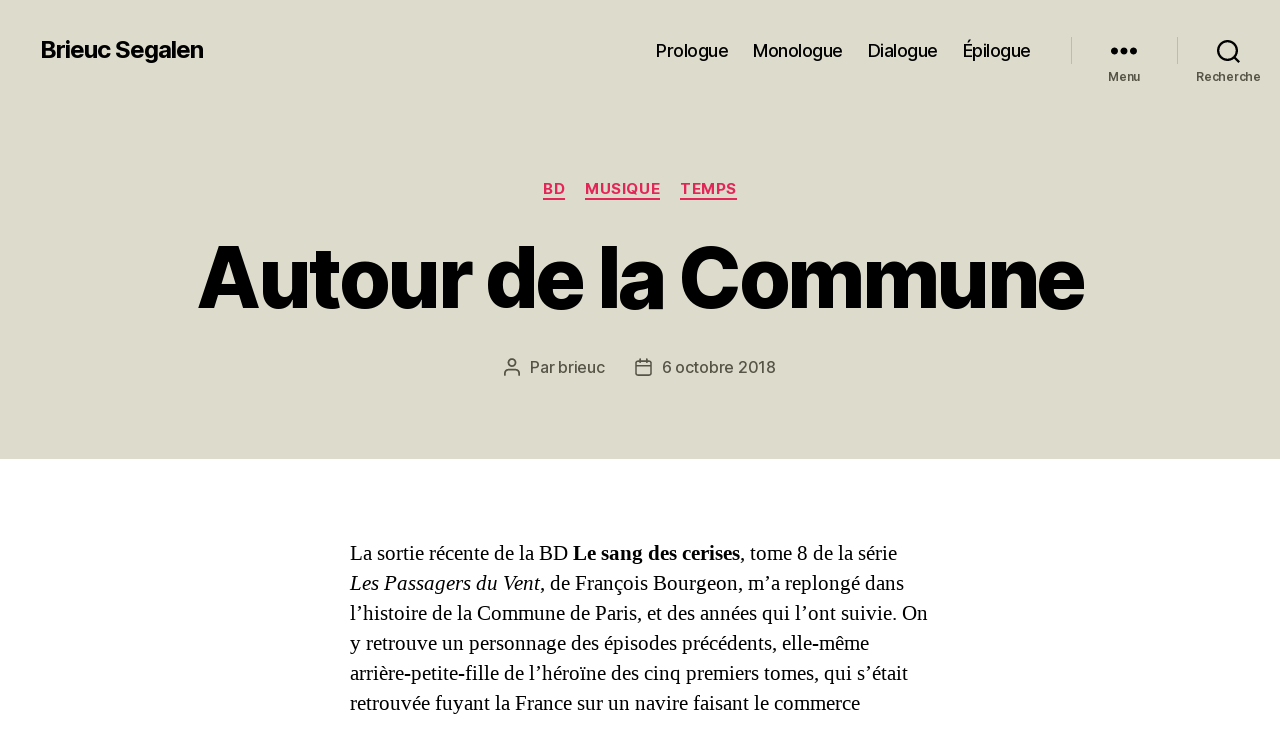

--- FILE ---
content_type: text/html; charset=UTF-8
request_url: https://www.briseg.com/autour-de-la-commune/
body_size: 15871
content:
<!DOCTYPE html>

<html class="no-js" lang="fr-FR">

	<head>

		<meta charset="UTF-8">
		<meta name="viewport" content="width=device-width, initial-scale=1.0">

		<link rel="profile" href="https://gmpg.org/xfn/11">

		<meta name='robots' content='index, follow, max-image-preview:large, max-snippet:-1, max-video-preview:-1' />

	<!-- This site is optimized with the Yoast SEO plugin v26.8 - https://yoast.com/product/yoast-seo-wordpress/ -->
	<title>Autour de la Commune - Brieuc Segalen</title>
	<link rel="canonical" href="https://www.briseg.com/autour-de-la-commune/" />
	<meta property="og:locale" content="fr_FR" />
	<meta property="og:type" content="article" />
	<meta property="og:title" content="Autour de la Commune - Brieuc Segalen" />
	<meta property="og:description" content="La sortie récente de la BD Le sang des cerises, tome 8 de la série Les Passagers du Vent, de François Bourgeon, m&rsquo;a replongé dans l&rsquo;histoire de la Commune de Paris, et des années qui l&rsquo;ont suivie. On y retrouve un personnage des épisodes précédents, elle-même arrière-petite-fille de l&rsquo;héroïne des cinq premiers tomes, qui s&rsquo;était [&hellip;]" />
	<meta property="og:url" content="https://www.briseg.com/autour-de-la-commune/" />
	<meta property="og:site_name" content="Brieuc Segalen" />
	<meta property="article:published_time" content="2018-10-06T16:22:27+00:00" />
	<meta property="article:modified_time" content="2019-06-24T14:55:42+00:00" />
	<meta property="og:image" content="http://www.briseg.com/wp-content/uploads/2018/10/LeSangDesCerises-599x800.jpg" />
	<meta name="author" content="brieuc" />
	<meta name="twitter:label1" content="Écrit par" />
	<meta name="twitter:data1" content="brieuc" />
	<meta name="twitter:label2" content="Durée de lecture estimée" />
	<meta name="twitter:data2" content="2 minutes" />
	<script type="application/ld+json" class="yoast-schema-graph">{"@context":"https://schema.org","@graph":[{"@type":"Article","@id":"https://www.briseg.com/autour-de-la-commune/#article","isPartOf":{"@id":"https://www.briseg.com/autour-de-la-commune/"},"author":{"name":"brieuc","@id":"https://www.briseg.com/#/schema/person/32514f329bc2c27da0c083ca19da027c"},"headline":"Autour de la Commune","datePublished":"2018-10-06T16:22:27+00:00","dateModified":"2019-06-24T14:55:42+00:00","mainEntityOfPage":{"@id":"https://www.briseg.com/autour-de-la-commune/"},"wordCount":420,"publisher":{"@id":"https://www.briseg.com/#/schema/person/32514f329bc2c27da0c083ca19da027c"},"image":{"@id":"https://www.briseg.com/autour-de-la-commune/#primaryimage"},"thumbnailUrl":"http://www.briseg.com/wp-content/uploads/2018/10/LeSangDesCerises-599x800.jpg","keywords":["BD","Commune de Paris","François Bourgeon","Groupe 17","jean-baptiste Clément","la semaine sanglante","Le temps des cerises","Marc Ogeret","Quatre Barbus"],"articleSection":["BD","Musique","Temps"],"inLanguage":"fr-FR"},{"@type":"WebPage","@id":"https://www.briseg.com/autour-de-la-commune/","url":"https://www.briseg.com/autour-de-la-commune/","name":"Autour de la Commune - Brieuc Segalen","isPartOf":{"@id":"https://www.briseg.com/#website"},"primaryImageOfPage":{"@id":"https://www.briseg.com/autour-de-la-commune/#primaryimage"},"image":{"@id":"https://www.briseg.com/autour-de-la-commune/#primaryimage"},"thumbnailUrl":"http://www.briseg.com/wp-content/uploads/2018/10/LeSangDesCerises-599x800.jpg","datePublished":"2018-10-06T16:22:27+00:00","dateModified":"2019-06-24T14:55:42+00:00","breadcrumb":{"@id":"https://www.briseg.com/autour-de-la-commune/#breadcrumb"},"inLanguage":"fr-FR","potentialAction":[{"@type":"ReadAction","target":["https://www.briseg.com/autour-de-la-commune/"]}]},{"@type":"ImageObject","inLanguage":"fr-FR","@id":"https://www.briseg.com/autour-de-la-commune/#primaryimage","url":"http://www.briseg.com/wp-content/uploads/2018/10/LeSangDesCerises-599x800.jpg","contentUrl":"http://www.briseg.com/wp-content/uploads/2018/10/LeSangDesCerises-599x800.jpg"},{"@type":"BreadcrumbList","@id":"https://www.briseg.com/autour-de-la-commune/#breadcrumb","itemListElement":[{"@type":"ListItem","position":1,"name":"Accueil","item":"https://www.briseg.com/"},{"@type":"ListItem","position":2,"name":"Autour de la Commune"}]},{"@type":"WebSite","@id":"https://www.briseg.com/#website","url":"https://www.briseg.com/","name":"Brieuc Segalen","description":"","publisher":{"@id":"https://www.briseg.com/#/schema/person/32514f329bc2c27da0c083ca19da027c"},"potentialAction":[{"@type":"SearchAction","target":{"@type":"EntryPoint","urlTemplate":"https://www.briseg.com/?s={search_term_string}"},"query-input":{"@type":"PropertyValueSpecification","valueRequired":true,"valueName":"search_term_string"}}],"inLanguage":"fr-FR"},{"@type":["Person","Organization"],"@id":"https://www.briseg.com/#/schema/person/32514f329bc2c27da0c083ca19da027c","name":"brieuc","image":{"@type":"ImageObject","inLanguage":"fr-FR","@id":"https://www.briseg.com/#/schema/person/image/","url":"https://secure.gravatar.com/avatar/f88d6cc7359b3f732bb6098fb70efbe1c53db95cfdb713cdd0596fc611c857a2?s=96&d=blank&r=g","contentUrl":"https://secure.gravatar.com/avatar/f88d6cc7359b3f732bb6098fb70efbe1c53db95cfdb713cdd0596fc611c857a2?s=96&d=blank&r=g","caption":"brieuc"},"logo":{"@id":"https://www.briseg.com/#/schema/person/image/"}}]}</script>
	<!-- / Yoast SEO plugin. -->


<link rel="alternate" type="application/rss+xml" title="Brieuc Segalen &raquo; Flux" href="https://www.briseg.com/feed/" />
<link rel="alternate" type="application/rss+xml" title="Brieuc Segalen &raquo; Flux des commentaires" href="https://www.briseg.com/comments/feed/" />
<link rel="alternate" type="application/rss+xml" title="Brieuc Segalen &raquo; Autour de la Commune Flux des commentaires" href="https://www.briseg.com/autour-de-la-commune/feed/" />
<link rel="alternate" title="oEmbed (JSON)" type="application/json+oembed" href="https://www.briseg.com/wp-json/oembed/1.0/embed?url=https%3A%2F%2Fwww.briseg.com%2Fautour-de-la-commune%2F" />
<link rel="alternate" title="oEmbed (XML)" type="text/xml+oembed" href="https://www.briseg.com/wp-json/oembed/1.0/embed?url=https%3A%2F%2Fwww.briseg.com%2Fautour-de-la-commune%2F&#038;format=xml" />
<style id='wp-img-auto-sizes-contain-inline-css'>
img:is([sizes=auto i],[sizes^="auto," i]){contain-intrinsic-size:3000px 1500px}
/*# sourceURL=wp-img-auto-sizes-contain-inline-css */
</style>
<link rel='stylesheet' id='scap.flashblock-css' href='https://www.briseg.com/wp-content/plugins/compact-wp-audio-player/css/flashblock.css?ver=18236493e38e60e4f8be42cf2bbd6f61' media='all' />
<link rel='stylesheet' id='scap.player-css' href='https://www.briseg.com/wp-content/plugins/compact-wp-audio-player/css/player.css?ver=18236493e38e60e4f8be42cf2bbd6f61' media='all' />
<style id='wp-emoji-styles-inline-css'>

	img.wp-smiley, img.emoji {
		display: inline !important;
		border: none !important;
		box-shadow: none !important;
		height: 1em !important;
		width: 1em !important;
		margin: 0 0.07em !important;
		vertical-align: -0.1em !important;
		background: none !important;
		padding: 0 !important;
	}
/*# sourceURL=wp-emoji-styles-inline-css */
</style>
<style id='wp-block-library-inline-css'>
:root{--wp-block-synced-color:#7a00df;--wp-block-synced-color--rgb:122,0,223;--wp-bound-block-color:var(--wp-block-synced-color);--wp-editor-canvas-background:#ddd;--wp-admin-theme-color:#007cba;--wp-admin-theme-color--rgb:0,124,186;--wp-admin-theme-color-darker-10:#006ba1;--wp-admin-theme-color-darker-10--rgb:0,107,160.5;--wp-admin-theme-color-darker-20:#005a87;--wp-admin-theme-color-darker-20--rgb:0,90,135;--wp-admin-border-width-focus:2px}@media (min-resolution:192dpi){:root{--wp-admin-border-width-focus:1.5px}}.wp-element-button{cursor:pointer}:root .has-very-light-gray-background-color{background-color:#eee}:root .has-very-dark-gray-background-color{background-color:#313131}:root .has-very-light-gray-color{color:#eee}:root .has-very-dark-gray-color{color:#313131}:root .has-vivid-green-cyan-to-vivid-cyan-blue-gradient-background{background:linear-gradient(135deg,#00d084,#0693e3)}:root .has-purple-crush-gradient-background{background:linear-gradient(135deg,#34e2e4,#4721fb 50%,#ab1dfe)}:root .has-hazy-dawn-gradient-background{background:linear-gradient(135deg,#faaca8,#dad0ec)}:root .has-subdued-olive-gradient-background{background:linear-gradient(135deg,#fafae1,#67a671)}:root .has-atomic-cream-gradient-background{background:linear-gradient(135deg,#fdd79a,#004a59)}:root .has-nightshade-gradient-background{background:linear-gradient(135deg,#330968,#31cdcf)}:root .has-midnight-gradient-background{background:linear-gradient(135deg,#020381,#2874fc)}:root{--wp--preset--font-size--normal:16px;--wp--preset--font-size--huge:42px}.has-regular-font-size{font-size:1em}.has-larger-font-size{font-size:2.625em}.has-normal-font-size{font-size:var(--wp--preset--font-size--normal)}.has-huge-font-size{font-size:var(--wp--preset--font-size--huge)}.has-text-align-center{text-align:center}.has-text-align-left{text-align:left}.has-text-align-right{text-align:right}.has-fit-text{white-space:nowrap!important}#end-resizable-editor-section{display:none}.aligncenter{clear:both}.items-justified-left{justify-content:flex-start}.items-justified-center{justify-content:center}.items-justified-right{justify-content:flex-end}.items-justified-space-between{justify-content:space-between}.screen-reader-text{border:0;clip-path:inset(50%);height:1px;margin:-1px;overflow:hidden;padding:0;position:absolute;width:1px;word-wrap:normal!important}.screen-reader-text:focus{background-color:#ddd;clip-path:none;color:#444;display:block;font-size:1em;height:auto;left:5px;line-height:normal;padding:15px 23px 14px;text-decoration:none;top:5px;width:auto;z-index:100000}html :where(.has-border-color){border-style:solid}html :where([style*=border-top-color]){border-top-style:solid}html :where([style*=border-right-color]){border-right-style:solid}html :where([style*=border-bottom-color]){border-bottom-style:solid}html :where([style*=border-left-color]){border-left-style:solid}html :where([style*=border-width]){border-style:solid}html :where([style*=border-top-width]){border-top-style:solid}html :where([style*=border-right-width]){border-right-style:solid}html :where([style*=border-bottom-width]){border-bottom-style:solid}html :where([style*=border-left-width]){border-left-style:solid}html :where(img[class*=wp-image-]){height:auto;max-width:100%}:where(figure){margin:0 0 1em}html :where(.is-position-sticky){--wp-admin--admin-bar--position-offset:var(--wp-admin--admin-bar--height,0px)}@media screen and (max-width:600px){html :where(.is-position-sticky){--wp-admin--admin-bar--position-offset:0px}}

/*# sourceURL=wp-block-library-inline-css */
</style><style id='global-styles-inline-css'>
:root{--wp--preset--aspect-ratio--square: 1;--wp--preset--aspect-ratio--4-3: 4/3;--wp--preset--aspect-ratio--3-4: 3/4;--wp--preset--aspect-ratio--3-2: 3/2;--wp--preset--aspect-ratio--2-3: 2/3;--wp--preset--aspect-ratio--16-9: 16/9;--wp--preset--aspect-ratio--9-16: 9/16;--wp--preset--color--black: #000000;--wp--preset--color--cyan-bluish-gray: #abb8c3;--wp--preset--color--white: #ffffff;--wp--preset--color--pale-pink: #f78da7;--wp--preset--color--vivid-red: #cf2e2e;--wp--preset--color--luminous-vivid-orange: #ff6900;--wp--preset--color--luminous-vivid-amber: #fcb900;--wp--preset--color--light-green-cyan: #7bdcb5;--wp--preset--color--vivid-green-cyan: #00d084;--wp--preset--color--pale-cyan-blue: #8ed1fc;--wp--preset--color--vivid-cyan-blue: #0693e3;--wp--preset--color--vivid-purple: #9b51e0;--wp--preset--color--accent: #e22658;--wp--preset--color--primary: #000000;--wp--preset--color--secondary: #6d6d6d;--wp--preset--color--subtle-background: #dbdbdb;--wp--preset--color--background: #ffffff;--wp--preset--gradient--vivid-cyan-blue-to-vivid-purple: linear-gradient(135deg,rgb(6,147,227) 0%,rgb(155,81,224) 100%);--wp--preset--gradient--light-green-cyan-to-vivid-green-cyan: linear-gradient(135deg,rgb(122,220,180) 0%,rgb(0,208,130) 100%);--wp--preset--gradient--luminous-vivid-amber-to-luminous-vivid-orange: linear-gradient(135deg,rgb(252,185,0) 0%,rgb(255,105,0) 100%);--wp--preset--gradient--luminous-vivid-orange-to-vivid-red: linear-gradient(135deg,rgb(255,105,0) 0%,rgb(207,46,46) 100%);--wp--preset--gradient--very-light-gray-to-cyan-bluish-gray: linear-gradient(135deg,rgb(238,238,238) 0%,rgb(169,184,195) 100%);--wp--preset--gradient--cool-to-warm-spectrum: linear-gradient(135deg,rgb(74,234,220) 0%,rgb(151,120,209) 20%,rgb(207,42,186) 40%,rgb(238,44,130) 60%,rgb(251,105,98) 80%,rgb(254,248,76) 100%);--wp--preset--gradient--blush-light-purple: linear-gradient(135deg,rgb(255,206,236) 0%,rgb(152,150,240) 100%);--wp--preset--gradient--blush-bordeaux: linear-gradient(135deg,rgb(254,205,165) 0%,rgb(254,45,45) 50%,rgb(107,0,62) 100%);--wp--preset--gradient--luminous-dusk: linear-gradient(135deg,rgb(255,203,112) 0%,rgb(199,81,192) 50%,rgb(65,88,208) 100%);--wp--preset--gradient--pale-ocean: linear-gradient(135deg,rgb(255,245,203) 0%,rgb(182,227,212) 50%,rgb(51,167,181) 100%);--wp--preset--gradient--electric-grass: linear-gradient(135deg,rgb(202,248,128) 0%,rgb(113,206,126) 100%);--wp--preset--gradient--midnight: linear-gradient(135deg,rgb(2,3,129) 0%,rgb(40,116,252) 100%);--wp--preset--font-size--small: 18px;--wp--preset--font-size--medium: 20px;--wp--preset--font-size--large: 26.25px;--wp--preset--font-size--x-large: 42px;--wp--preset--font-size--normal: 21px;--wp--preset--font-size--larger: 32px;--wp--preset--spacing--20: 0.44rem;--wp--preset--spacing--30: 0.67rem;--wp--preset--spacing--40: 1rem;--wp--preset--spacing--50: 1.5rem;--wp--preset--spacing--60: 2.25rem;--wp--preset--spacing--70: 3.38rem;--wp--preset--spacing--80: 5.06rem;--wp--preset--shadow--natural: 6px 6px 9px rgba(0, 0, 0, 0.2);--wp--preset--shadow--deep: 12px 12px 50px rgba(0, 0, 0, 0.4);--wp--preset--shadow--sharp: 6px 6px 0px rgba(0, 0, 0, 0.2);--wp--preset--shadow--outlined: 6px 6px 0px -3px rgb(255, 255, 255), 6px 6px rgb(0, 0, 0);--wp--preset--shadow--crisp: 6px 6px 0px rgb(0, 0, 0);}:where(.is-layout-flex){gap: 0.5em;}:where(.is-layout-grid){gap: 0.5em;}body .is-layout-flex{display: flex;}.is-layout-flex{flex-wrap: wrap;align-items: center;}.is-layout-flex > :is(*, div){margin: 0;}body .is-layout-grid{display: grid;}.is-layout-grid > :is(*, div){margin: 0;}:where(.wp-block-columns.is-layout-flex){gap: 2em;}:where(.wp-block-columns.is-layout-grid){gap: 2em;}:where(.wp-block-post-template.is-layout-flex){gap: 1.25em;}:where(.wp-block-post-template.is-layout-grid){gap: 1.25em;}.has-black-color{color: var(--wp--preset--color--black) !important;}.has-cyan-bluish-gray-color{color: var(--wp--preset--color--cyan-bluish-gray) !important;}.has-white-color{color: var(--wp--preset--color--white) !important;}.has-pale-pink-color{color: var(--wp--preset--color--pale-pink) !important;}.has-vivid-red-color{color: var(--wp--preset--color--vivid-red) !important;}.has-luminous-vivid-orange-color{color: var(--wp--preset--color--luminous-vivid-orange) !important;}.has-luminous-vivid-amber-color{color: var(--wp--preset--color--luminous-vivid-amber) !important;}.has-light-green-cyan-color{color: var(--wp--preset--color--light-green-cyan) !important;}.has-vivid-green-cyan-color{color: var(--wp--preset--color--vivid-green-cyan) !important;}.has-pale-cyan-blue-color{color: var(--wp--preset--color--pale-cyan-blue) !important;}.has-vivid-cyan-blue-color{color: var(--wp--preset--color--vivid-cyan-blue) !important;}.has-vivid-purple-color{color: var(--wp--preset--color--vivid-purple) !important;}.has-black-background-color{background-color: var(--wp--preset--color--black) !important;}.has-cyan-bluish-gray-background-color{background-color: var(--wp--preset--color--cyan-bluish-gray) !important;}.has-white-background-color{background-color: var(--wp--preset--color--white) !important;}.has-pale-pink-background-color{background-color: var(--wp--preset--color--pale-pink) !important;}.has-vivid-red-background-color{background-color: var(--wp--preset--color--vivid-red) !important;}.has-luminous-vivid-orange-background-color{background-color: var(--wp--preset--color--luminous-vivid-orange) !important;}.has-luminous-vivid-amber-background-color{background-color: var(--wp--preset--color--luminous-vivid-amber) !important;}.has-light-green-cyan-background-color{background-color: var(--wp--preset--color--light-green-cyan) !important;}.has-vivid-green-cyan-background-color{background-color: var(--wp--preset--color--vivid-green-cyan) !important;}.has-pale-cyan-blue-background-color{background-color: var(--wp--preset--color--pale-cyan-blue) !important;}.has-vivid-cyan-blue-background-color{background-color: var(--wp--preset--color--vivid-cyan-blue) !important;}.has-vivid-purple-background-color{background-color: var(--wp--preset--color--vivid-purple) !important;}.has-black-border-color{border-color: var(--wp--preset--color--black) !important;}.has-cyan-bluish-gray-border-color{border-color: var(--wp--preset--color--cyan-bluish-gray) !important;}.has-white-border-color{border-color: var(--wp--preset--color--white) !important;}.has-pale-pink-border-color{border-color: var(--wp--preset--color--pale-pink) !important;}.has-vivid-red-border-color{border-color: var(--wp--preset--color--vivid-red) !important;}.has-luminous-vivid-orange-border-color{border-color: var(--wp--preset--color--luminous-vivid-orange) !important;}.has-luminous-vivid-amber-border-color{border-color: var(--wp--preset--color--luminous-vivid-amber) !important;}.has-light-green-cyan-border-color{border-color: var(--wp--preset--color--light-green-cyan) !important;}.has-vivid-green-cyan-border-color{border-color: var(--wp--preset--color--vivid-green-cyan) !important;}.has-pale-cyan-blue-border-color{border-color: var(--wp--preset--color--pale-cyan-blue) !important;}.has-vivid-cyan-blue-border-color{border-color: var(--wp--preset--color--vivid-cyan-blue) !important;}.has-vivid-purple-border-color{border-color: var(--wp--preset--color--vivid-purple) !important;}.has-vivid-cyan-blue-to-vivid-purple-gradient-background{background: var(--wp--preset--gradient--vivid-cyan-blue-to-vivid-purple) !important;}.has-light-green-cyan-to-vivid-green-cyan-gradient-background{background: var(--wp--preset--gradient--light-green-cyan-to-vivid-green-cyan) !important;}.has-luminous-vivid-amber-to-luminous-vivid-orange-gradient-background{background: var(--wp--preset--gradient--luminous-vivid-amber-to-luminous-vivid-orange) !important;}.has-luminous-vivid-orange-to-vivid-red-gradient-background{background: var(--wp--preset--gradient--luminous-vivid-orange-to-vivid-red) !important;}.has-very-light-gray-to-cyan-bluish-gray-gradient-background{background: var(--wp--preset--gradient--very-light-gray-to-cyan-bluish-gray) !important;}.has-cool-to-warm-spectrum-gradient-background{background: var(--wp--preset--gradient--cool-to-warm-spectrum) !important;}.has-blush-light-purple-gradient-background{background: var(--wp--preset--gradient--blush-light-purple) !important;}.has-blush-bordeaux-gradient-background{background: var(--wp--preset--gradient--blush-bordeaux) !important;}.has-luminous-dusk-gradient-background{background: var(--wp--preset--gradient--luminous-dusk) !important;}.has-pale-ocean-gradient-background{background: var(--wp--preset--gradient--pale-ocean) !important;}.has-electric-grass-gradient-background{background: var(--wp--preset--gradient--electric-grass) !important;}.has-midnight-gradient-background{background: var(--wp--preset--gradient--midnight) !important;}.has-small-font-size{font-size: var(--wp--preset--font-size--small) !important;}.has-medium-font-size{font-size: var(--wp--preset--font-size--medium) !important;}.has-large-font-size{font-size: var(--wp--preset--font-size--large) !important;}.has-x-large-font-size{font-size: var(--wp--preset--font-size--x-large) !important;}
/*# sourceURL=global-styles-inline-css */
</style>

<style id='classic-theme-styles-inline-css'>
/*! This file is auto-generated */
.wp-block-button__link{color:#fff;background-color:#32373c;border-radius:9999px;box-shadow:none;text-decoration:none;padding:calc(.667em + 2px) calc(1.333em + 2px);font-size:1.125em}.wp-block-file__button{background:#32373c;color:#fff;text-decoration:none}
/*# sourceURL=/wp-includes/css/classic-themes.min.css */
</style>
<link rel='stylesheet' id='twentytwenty-style-css' href='https://www.briseg.com/wp-content/themes/twentytwenty-child/style.css?ver=0.1.0' media='all' />
<style id='twentytwenty-style-inline-css'>
.color-accent,.color-accent-hover:hover,.color-accent-hover:focus,:root .has-accent-color,.has-drop-cap:not(:focus):first-letter,.wp-block-button.is-style-outline,a { color: #e22658; }blockquote,.border-color-accent,.border-color-accent-hover:hover,.border-color-accent-hover:focus { border-color: #e22658; }button,.button,.faux-button,.wp-block-button__link,.wp-block-file .wp-block-file__button,input[type="button"],input[type="reset"],input[type="submit"],.bg-accent,.bg-accent-hover:hover,.bg-accent-hover:focus,:root .has-accent-background-color,.comment-reply-link { background-color: #e22658; }.fill-children-accent,.fill-children-accent * { fill: #e22658; }:root .has-background-color,button,.button,.faux-button,.wp-block-button__link,.wp-block-file__button,input[type="button"],input[type="reset"],input[type="submit"],.wp-block-button,.comment-reply-link,.has-background.has-primary-background-color:not(.has-text-color),.has-background.has-primary-background-color *:not(.has-text-color),.has-background.has-accent-background-color:not(.has-text-color),.has-background.has-accent-background-color *:not(.has-text-color) { color: #ffffff; }:root .has-background-background-color { background-color: #ffffff; }body,.entry-title a,:root .has-primary-color { color: #000000; }:root .has-primary-background-color { background-color: #000000; }cite,figcaption,.wp-caption-text,.post-meta,.entry-content .wp-block-archives li,.entry-content .wp-block-categories li,.entry-content .wp-block-latest-posts li,.wp-block-latest-comments__comment-date,.wp-block-latest-posts__post-date,.wp-block-embed figcaption,.wp-block-image figcaption,.wp-block-pullquote cite,.comment-metadata,.comment-respond .comment-notes,.comment-respond .logged-in-as,.pagination .dots,.entry-content hr:not(.has-background),hr.styled-separator,:root .has-secondary-color { color: #6d6d6d; }:root .has-secondary-background-color { background-color: #6d6d6d; }pre,fieldset,input,textarea,table,table *,hr { border-color: #dbdbdb; }caption,code,code,kbd,samp,.wp-block-table.is-style-stripes tbody tr:nth-child(odd),:root .has-subtle-background-background-color { background-color: #dbdbdb; }.wp-block-table.is-style-stripes { border-bottom-color: #dbdbdb; }.wp-block-latest-posts.is-grid li { border-top-color: #dbdbdb; }:root .has-subtle-background-color { color: #dbdbdb; }body:not(.overlay-header) .primary-menu > li > a,body:not(.overlay-header) .primary-menu > li > .icon,.modal-menu a,.footer-menu a, .footer-widgets a:where(:not(.wp-block-button__link)),#site-footer .wp-block-button.is-style-outline,.wp-block-pullquote:before,.singular:not(.overlay-header) .entry-header a,.archive-header a,.header-footer-group .color-accent,.header-footer-group .color-accent-hover:hover { color: #c00b3b; }.social-icons a,#site-footer button:not(.toggle),#site-footer .button,#site-footer .faux-button,#site-footer .wp-block-button__link,#site-footer .wp-block-file__button,#site-footer input[type="button"],#site-footer input[type="reset"],#site-footer input[type="submit"] { background-color: #c00b3b; }.social-icons a,body:not(.overlay-header) .primary-menu ul,.header-footer-group button,.header-footer-group .button,.header-footer-group .faux-button,.header-footer-group .wp-block-button:not(.is-style-outline) .wp-block-button__link,.header-footer-group .wp-block-file__button,.header-footer-group input[type="button"],.header-footer-group input[type="reset"],.header-footer-group input[type="submit"] { color: #dddccc; }#site-header,.footer-nav-widgets-wrapper,#site-footer,.menu-modal,.menu-modal-inner,.search-modal-inner,.archive-header,.singular .entry-header,.singular .featured-media:before,.wp-block-pullquote:before { background-color: #dddccc; }.header-footer-group,body:not(.overlay-header) #site-header .toggle,.menu-modal .toggle { color: #000000; }body:not(.overlay-header) .primary-menu ul { background-color: #000000; }body:not(.overlay-header) .primary-menu > li > ul:after { border-bottom-color: #000000; }body:not(.overlay-header) .primary-menu ul ul:after { border-left-color: #000000; }.site-description,body:not(.overlay-header) .toggle-inner .toggle-text,.widget .post-date,.widget .rss-date,.widget_archive li,.widget_categories li,.widget cite,.widget_pages li,.widget_meta li,.widget_nav_menu li,.powered-by-wordpress,.footer-credits .privacy-policy,.to-the-top,.singular .entry-header .post-meta,.singular:not(.overlay-header) .entry-header .post-meta a { color: #565447; }.header-footer-group pre,.header-footer-group fieldset,.header-footer-group input,.header-footer-group textarea,.header-footer-group table,.header-footer-group table *,.footer-nav-widgets-wrapper,#site-footer,.menu-modal nav *,.footer-widgets-outer-wrapper,.footer-top { border-color: #c1bda3; }.header-footer-group table caption,body:not(.overlay-header) .header-inner .toggle-wrapper::before { background-color: #c1bda3; }
/*# sourceURL=twentytwenty-style-inline-css */
</style>
<link rel='stylesheet' id='twentytwenty-fonts-css' href='https://www.briseg.com/wp-content/themes/twentytwenty/assets/css/font-inter.css?ver=0.1.0' media='all' />
<link rel='stylesheet' id='twentytwenty-print-style-css' href='https://www.briseg.com/wp-content/themes/twentytwenty/print.css?ver=0.1.0' media='print' />
<script src="https://www.briseg.com/wp-content/plugins/compact-wp-audio-player/js/soundmanager2-nodebug-jsmin.js?ver=18236493e38e60e4f8be42cf2bbd6f61" id="scap.soundmanager2-js"></script>
<script src="https://www.briseg.com/wp-content/themes/twentytwenty/assets/js/index.js?ver=0.1.0" id="twentytwenty-js-js" defer data-wp-strategy="defer"></script>
<link rel="https://api.w.org/" href="https://www.briseg.com/wp-json/" /><link rel="alternate" title="JSON" type="application/json" href="https://www.briseg.com/wp-json/wp/v2/posts/1233" /><link rel="EditURI" type="application/rsd+xml" title="RSD" href="https://www.briseg.com/xmlrpc.php?rsd" />

<link rel='shortlink' href='https://www.briseg.com/?p=1233' />
<script>
document.documentElement.className = document.documentElement.className.replace( 'no-js', 'js' );
//# sourceURL=twentytwenty_no_js_class
</script>
<style id="custom-background-css">
body.custom-background { background-color: #ffffff; }
</style>
	
	</head>

	<body class="wp-singular post-template-default single single-post postid-1233 single-format-standard custom-background wp-embed-responsive wp-theme-twentytwenty wp-child-theme-twentytwenty-child singular enable-search-modal missing-post-thumbnail has-single-pagination showing-comments show-avatars footer-top-visible">

		<a class="skip-link screen-reader-text" href="#site-content">Aller au contenu</a>
		<header id="site-header" class="header-footer-group">

			<div class="header-inner section-inner">

				<div class="header-titles-wrapper">

					
						<button class="toggle search-toggle mobile-search-toggle" data-toggle-target=".search-modal" data-toggle-body-class="showing-search-modal" data-set-focus=".search-modal .search-field" aria-expanded="false">
							<span class="toggle-inner">
								<span class="toggle-icon">
									<svg class="svg-icon" aria-hidden="true" role="img" focusable="false" xmlns="http://www.w3.org/2000/svg" width="23" height="23" viewBox="0 0 23 23"><path d="M38.710696,48.0601792 L43,52.3494831 L41.3494831,54 L37.0601792,49.710696 C35.2632422,51.1481185 32.9839107,52.0076499 30.5038249,52.0076499 C24.7027226,52.0076499 20,47.3049272 20,41.5038249 C20,35.7027226 24.7027226,31 30.5038249,31 C36.3049272,31 41.0076499,35.7027226 41.0076499,41.5038249 C41.0076499,43.9839107 40.1481185,46.2632422 38.710696,48.0601792 Z M36.3875844,47.1716785 C37.8030221,45.7026647 38.6734666,43.7048964 38.6734666,41.5038249 C38.6734666,36.9918565 35.0157934,33.3341833 30.5038249,33.3341833 C25.9918565,33.3341833 22.3341833,36.9918565 22.3341833,41.5038249 C22.3341833,46.0157934 25.9918565,49.6734666 30.5038249,49.6734666 C32.7048964,49.6734666 34.7026647,48.8030221 36.1716785,47.3875844 C36.2023931,47.347638 36.2360451,47.3092237 36.2726343,47.2726343 C36.3092237,47.2360451 36.347638,47.2023931 36.3875844,47.1716785 Z" transform="translate(-20 -31)" /></svg>								</span>
								<span class="toggle-text">Recherche</span>
							</span>
						</button><!-- .search-toggle -->

					
					<div class="header-titles">

						<div class="site-title faux-heading"><a href="https://www.briseg.com/" rel="home">Brieuc Segalen</a></div>
					</div><!-- .header-titles -->

					<button class="toggle nav-toggle mobile-nav-toggle" data-toggle-target=".menu-modal"  data-toggle-body-class="showing-menu-modal" aria-expanded="false" data-set-focus=".close-nav-toggle">
						<span class="toggle-inner">
							<span class="toggle-icon">
								<svg class="svg-icon" aria-hidden="true" role="img" focusable="false" xmlns="http://www.w3.org/2000/svg" width="26" height="7" viewBox="0 0 26 7"><path fill-rule="evenodd" d="M332.5,45 C330.567003,45 329,43.4329966 329,41.5 C329,39.5670034 330.567003,38 332.5,38 C334.432997,38 336,39.5670034 336,41.5 C336,43.4329966 334.432997,45 332.5,45 Z M342,45 C340.067003,45 338.5,43.4329966 338.5,41.5 C338.5,39.5670034 340.067003,38 342,38 C343.932997,38 345.5,39.5670034 345.5,41.5 C345.5,43.4329966 343.932997,45 342,45 Z M351.5,45 C349.567003,45 348,43.4329966 348,41.5 C348,39.5670034 349.567003,38 351.5,38 C353.432997,38 355,39.5670034 355,41.5 C355,43.4329966 353.432997,45 351.5,45 Z" transform="translate(-329 -38)" /></svg>							</span>
							<span class="toggle-text">Menu</span>
						</span>
					</button><!-- .nav-toggle -->

				</div><!-- .header-titles-wrapper -->

				<div class="header-navigation-wrapper">

					
							<nav class="primary-menu-wrapper" aria-label="Horizontal">

								<ul class="primary-menu reset-list-style">

								<li id="menu-item-202" class="menu-item menu-item-type-post_type menu-item-object-page menu-item-home menu-item-202"><a href="https://www.briseg.com/prologue/">Prologue</a></li>
<li id="menu-item-1189" class="menu-item menu-item-type-post_type menu-item-object-page current_page_parent menu-item-1189"><a href="https://www.briseg.com/monologue/">Monologue</a></li>
<li id="menu-item-517" class="menu-item menu-item-type-post_type menu-item-object-page menu-item-privacy-policy menu-item-517"><a rel="privacy-policy" href="https://www.briseg.com/dialogue/">Dialogue</a></li>
<li id="menu-item-205" class="menu-item menu-item-type-post_type menu-item-object-page menu-item-205"><a href="https://www.briseg.com/epilogue/">Épilogue</a></li>

								</ul>

							</nav><!-- .primary-menu-wrapper -->

						
						<div class="header-toggles hide-no-js">

						
							<div class="toggle-wrapper nav-toggle-wrapper has-expanded-menu">

								<button class="toggle nav-toggle desktop-nav-toggle" data-toggle-target=".menu-modal" data-toggle-body-class="showing-menu-modal" aria-expanded="false" data-set-focus=".close-nav-toggle">
									<span class="toggle-inner">
										<span class="toggle-text">Menu</span>
										<span class="toggle-icon">
											<svg class="svg-icon" aria-hidden="true" role="img" focusable="false" xmlns="http://www.w3.org/2000/svg" width="26" height="7" viewBox="0 0 26 7"><path fill-rule="evenodd" d="M332.5,45 C330.567003,45 329,43.4329966 329,41.5 C329,39.5670034 330.567003,38 332.5,38 C334.432997,38 336,39.5670034 336,41.5 C336,43.4329966 334.432997,45 332.5,45 Z M342,45 C340.067003,45 338.5,43.4329966 338.5,41.5 C338.5,39.5670034 340.067003,38 342,38 C343.932997,38 345.5,39.5670034 345.5,41.5 C345.5,43.4329966 343.932997,45 342,45 Z M351.5,45 C349.567003,45 348,43.4329966 348,41.5 C348,39.5670034 349.567003,38 351.5,38 C353.432997,38 355,39.5670034 355,41.5 C355,43.4329966 353.432997,45 351.5,45 Z" transform="translate(-329 -38)" /></svg>										</span>
									</span>
								</button><!-- .nav-toggle -->

							</div><!-- .nav-toggle-wrapper -->

							
							<div class="toggle-wrapper search-toggle-wrapper">

								<button class="toggle search-toggle desktop-search-toggle" data-toggle-target=".search-modal" data-toggle-body-class="showing-search-modal" data-set-focus=".search-modal .search-field" aria-expanded="false">
									<span class="toggle-inner">
										<svg class="svg-icon" aria-hidden="true" role="img" focusable="false" xmlns="http://www.w3.org/2000/svg" width="23" height="23" viewBox="0 0 23 23"><path d="M38.710696,48.0601792 L43,52.3494831 L41.3494831,54 L37.0601792,49.710696 C35.2632422,51.1481185 32.9839107,52.0076499 30.5038249,52.0076499 C24.7027226,52.0076499 20,47.3049272 20,41.5038249 C20,35.7027226 24.7027226,31 30.5038249,31 C36.3049272,31 41.0076499,35.7027226 41.0076499,41.5038249 C41.0076499,43.9839107 40.1481185,46.2632422 38.710696,48.0601792 Z M36.3875844,47.1716785 C37.8030221,45.7026647 38.6734666,43.7048964 38.6734666,41.5038249 C38.6734666,36.9918565 35.0157934,33.3341833 30.5038249,33.3341833 C25.9918565,33.3341833 22.3341833,36.9918565 22.3341833,41.5038249 C22.3341833,46.0157934 25.9918565,49.6734666 30.5038249,49.6734666 C32.7048964,49.6734666 34.7026647,48.8030221 36.1716785,47.3875844 C36.2023931,47.347638 36.2360451,47.3092237 36.2726343,47.2726343 C36.3092237,47.2360451 36.347638,47.2023931 36.3875844,47.1716785 Z" transform="translate(-20 -31)" /></svg>										<span class="toggle-text">Recherche</span>
									</span>
								</button><!-- .search-toggle -->

							</div>

							
						</div><!-- .header-toggles -->
						
				</div><!-- .header-navigation-wrapper -->

			</div><!-- .header-inner -->

			<div class="search-modal cover-modal header-footer-group" data-modal-target-string=".search-modal" role="dialog" aria-modal="true" aria-label="Search">

	<div class="search-modal-inner modal-inner">

		<div class="section-inner">

			<form role="search" aria-label="Rechercher :" method="get" class="search-form" action="https://www.briseg.com/">
	<label for="search-form-1">
		<span class="screen-reader-text">
			Rechercher :		</span>
		<input type="search" id="search-form-1" class="search-field" placeholder="Rechercher&hellip;" value="" name="s" />
	</label>
	<input type="submit" class="search-submit" value="Rechercher" />
</form>

			<button class="toggle search-untoggle close-search-toggle fill-children-current-color" data-toggle-target=".search-modal" data-toggle-body-class="showing-search-modal" data-set-focus=".search-modal .search-field">
				<span class="screen-reader-text">
					Fermer la recherche				</span>
				<svg class="svg-icon" aria-hidden="true" role="img" focusable="false" xmlns="http://www.w3.org/2000/svg" width="16" height="16" viewBox="0 0 16 16"><polygon fill="" fill-rule="evenodd" points="6.852 7.649 .399 1.195 1.445 .149 7.899 6.602 14.352 .149 15.399 1.195 8.945 7.649 15.399 14.102 14.352 15.149 7.899 8.695 1.445 15.149 .399 14.102" /></svg>			</button><!-- .search-toggle -->

		</div><!-- .section-inner -->

	</div><!-- .search-modal-inner -->

</div><!-- .menu-modal -->

		</header><!-- #site-header -->

		
<div class="menu-modal cover-modal header-footer-group" data-modal-target-string=".menu-modal">

	<div class="menu-modal-inner modal-inner">

		<div class="menu-wrapper section-inner">

			<div class="menu-top">

				<button class="toggle close-nav-toggle fill-children-current-color" data-toggle-target=".menu-modal" data-toggle-body-class="showing-menu-modal" data-set-focus=".menu-modal">
					<span class="toggle-text">Fermer le menu</span>
					<svg class="svg-icon" aria-hidden="true" role="img" focusable="false" xmlns="http://www.w3.org/2000/svg" width="16" height="16" viewBox="0 0 16 16"><polygon fill="" fill-rule="evenodd" points="6.852 7.649 .399 1.195 1.445 .149 7.899 6.602 14.352 .149 15.399 1.195 8.945 7.649 15.399 14.102 14.352 15.149 7.899 8.695 1.445 15.149 .399 14.102" /></svg>				</button><!-- .nav-toggle -->

				
					<nav class="expanded-menu" aria-label="Déplié">

						<ul class="modal-menu reset-list-style">
							<li class="menu-item menu-item-type-post_type menu-item-object-page menu-item-home menu-item-202"><div class="ancestor-wrapper"><a href="https://www.briseg.com/prologue/">Prologue</a></div><!-- .ancestor-wrapper --></li>
<li class="menu-item menu-item-type-post_type menu-item-object-page current_page_parent menu-item-1189"><div class="ancestor-wrapper"><a href="https://www.briseg.com/monologue/">Monologue</a></div><!-- .ancestor-wrapper --></li>
<li class="menu-item menu-item-type-post_type menu-item-object-page menu-item-privacy-policy menu-item-517"><div class="ancestor-wrapper"><a rel="privacy-policy" href="https://www.briseg.com/dialogue/">Dialogue</a></div><!-- .ancestor-wrapper --></li>
<li class="menu-item menu-item-type-post_type menu-item-object-page menu-item-205"><div class="ancestor-wrapper"><a href="https://www.briseg.com/epilogue/">Épilogue</a></div><!-- .ancestor-wrapper --></li>
						</ul>

					</nav>

					
					<nav class="mobile-menu" aria-label="Mobile">

						<ul class="modal-menu reset-list-style">

						<li class="menu-item menu-item-type-post_type menu-item-object-page menu-item-home menu-item-202"><div class="ancestor-wrapper"><a href="https://www.briseg.com/prologue/">Prologue</a></div><!-- .ancestor-wrapper --></li>
<li class="menu-item menu-item-type-post_type menu-item-object-page current_page_parent menu-item-1189"><div class="ancestor-wrapper"><a href="https://www.briseg.com/monologue/">Monologue</a></div><!-- .ancestor-wrapper --></li>
<li class="menu-item menu-item-type-post_type menu-item-object-page menu-item-privacy-policy menu-item-517"><div class="ancestor-wrapper"><a rel="privacy-policy" href="https://www.briseg.com/dialogue/">Dialogue</a></div><!-- .ancestor-wrapper --></li>
<li class="menu-item menu-item-type-post_type menu-item-object-page menu-item-205"><div class="ancestor-wrapper"><a href="https://www.briseg.com/epilogue/">Épilogue</a></div><!-- .ancestor-wrapper --></li>

						</ul>

					</nav>

					
			</div><!-- .menu-top -->

			<div class="menu-bottom">

				
			</div><!-- .menu-bottom -->

		</div><!-- .menu-wrapper -->

	</div><!-- .menu-modal-inner -->

</div><!-- .menu-modal -->

<main id="site-content">

	
<article class="post-1233 post type-post status-publish format-standard hentry category-bd category-musique category-temps tag-bd tag-commune-de-paris tag-francois-bourgeon tag-groupe-17 tag-jean-baptiste-clement tag-la-semaine-sanglante tag-le-temps-des-cerises tag-marc-ogeret tag-quatre-barbus" id="post-1233">

	
<header class="entry-header has-text-align-center header-footer-group">

	<div class="entry-header-inner section-inner medium">

		
			<div class="entry-categories">
				<span class="screen-reader-text">
					Catégories				</span>
				<div class="entry-categories-inner">
					<a href="https://www.briseg.com/category/images/bd/" rel="category tag">BD</a> <a href="https://www.briseg.com/category/musique/" rel="category tag">Musique</a> <a href="https://www.briseg.com/category/temps/" rel="category tag">Temps</a>				</div><!-- .entry-categories-inner -->
			</div><!-- .entry-categories -->

			<h1 class="entry-title">Autour de la Commune</h1>
		<div class="post-meta-wrapper post-meta-single post-meta-single-top">

			<ul class="post-meta">

									<li class="post-author meta-wrapper">
						<span class="meta-icon">
							<span class="screen-reader-text">
								Auteur de l’article							</span>
							<svg class="svg-icon" aria-hidden="true" role="img" focusable="false" xmlns="http://www.w3.org/2000/svg" width="18" height="20" viewBox="0 0 18 20"><path fill="" d="M18,19 C18,19.5522847 17.5522847,20 17,20 C16.4477153,20 16,19.5522847 16,19 L16,17 C16,15.3431458 14.6568542,14 13,14 L5,14 C3.34314575,14 2,15.3431458 2,17 L2,19 C2,19.5522847 1.55228475,20 1,20 C0.44771525,20 0,19.5522847 0,19 L0,17 C0,14.2385763 2.23857625,12 5,12 L13,12 C15.7614237,12 18,14.2385763 18,17 L18,19 Z M9,10 C6.23857625,10 4,7.76142375 4,5 C4,2.23857625 6.23857625,0 9,0 C11.7614237,0 14,2.23857625 14,5 C14,7.76142375 11.7614237,10 9,10 Z M9,8 C10.6568542,8 12,6.65685425 12,5 C12,3.34314575 10.6568542,2 9,2 C7.34314575,2 6,3.34314575 6,5 C6,6.65685425 7.34314575,8 9,8 Z" /></svg>						</span>
						<span class="meta-text">
							Par <a href="https://www.briseg.com/author/brieuc/">brieuc</a>						</span>
					</li>
										<li class="post-date meta-wrapper">
						<span class="meta-icon">
							<span class="screen-reader-text">
								Date de l’article							</span>
							<svg class="svg-icon" aria-hidden="true" role="img" focusable="false" xmlns="http://www.w3.org/2000/svg" width="18" height="19" viewBox="0 0 18 19"><path fill="" d="M4.60069444,4.09375 L3.25,4.09375 C2.47334957,4.09375 1.84375,4.72334957 1.84375,5.5 L1.84375,7.26736111 L16.15625,7.26736111 L16.15625,5.5 C16.15625,4.72334957 15.5266504,4.09375 14.75,4.09375 L13.3993056,4.09375 L13.3993056,4.55555556 C13.3993056,5.02154581 13.0215458,5.39930556 12.5555556,5.39930556 C12.0895653,5.39930556 11.7118056,5.02154581 11.7118056,4.55555556 L11.7118056,4.09375 L6.28819444,4.09375 L6.28819444,4.55555556 C6.28819444,5.02154581 5.9104347,5.39930556 5.44444444,5.39930556 C4.97845419,5.39930556 4.60069444,5.02154581 4.60069444,4.55555556 L4.60069444,4.09375 Z M6.28819444,2.40625 L11.7118056,2.40625 L11.7118056,1 C11.7118056,0.534009742 12.0895653,0.15625 12.5555556,0.15625 C13.0215458,0.15625 13.3993056,0.534009742 13.3993056,1 L13.3993056,2.40625 L14.75,2.40625 C16.4586309,2.40625 17.84375,3.79136906 17.84375,5.5 L17.84375,15.875 C17.84375,17.5836309 16.4586309,18.96875 14.75,18.96875 L3.25,18.96875 C1.54136906,18.96875 0.15625,17.5836309 0.15625,15.875 L0.15625,5.5 C0.15625,3.79136906 1.54136906,2.40625 3.25,2.40625 L4.60069444,2.40625 L4.60069444,1 C4.60069444,0.534009742 4.97845419,0.15625 5.44444444,0.15625 C5.9104347,0.15625 6.28819444,0.534009742 6.28819444,1 L6.28819444,2.40625 Z M1.84375,8.95486111 L1.84375,15.875 C1.84375,16.6516504 2.47334957,17.28125 3.25,17.28125 L14.75,17.28125 C15.5266504,17.28125 16.15625,16.6516504 16.15625,15.875 L16.15625,8.95486111 L1.84375,8.95486111 Z" /></svg>						</span>
						<span class="meta-text">
							<a href="https://www.briseg.com/autour-de-la-commune/">6 octobre 2018</a>
						</span>
					</li>
					
			</ul><!-- .post-meta -->

		</div><!-- .post-meta-wrapper -->

		
	</div><!-- .entry-header-inner -->

</header><!-- .entry-header -->

	<div class="post-inner thin ">

		<div class="entry-content">

			<p>La sortie récente de la BD <strong>Le sang des cerises</strong>, tome 8 de la série <em>Les Passagers du Vent</em>, de François Bourgeon, m&rsquo;a replongé dans l&rsquo;histoire de la Commune de Paris, et des années qui l&rsquo;ont suivie. On y retrouve un personnage des épisodes précédents, elle-même arrière-petite-fille de l&rsquo;héroïne des cinq premiers tomes, qui s&rsquo;était retrouvée fuyant la France sur un navire faisant le commerce d&rsquo;esclaves. Le caractère très affirmé des personnages féminins est une constante de cette série &#8211; et d&rsquo;ailleurs de la plupart des œuvres de l&rsquo;auteur : Les Compagnons du Crépuscule, qui se passe au moyen-âge, et Le Cycle de Cyann, dans d&rsquo;autres univers et d&rsquo;autres temps.<a href="https://www.briseg.com/wp-content/uploads/2018/10/LeSangDesCerises.jpg" target="_blank" rel="noopener noreferrer"><img fetchpriority="high" decoding="async" class="aligncenter wp-image-1235 size-medium" src="https://www.briseg.com/wp-content/uploads/2018/10/LeSangDesCerises-599x800.jpg" alt="" width="599" height="800" srcset="https://www.briseg.com/wp-content/uploads/2018/10/LeSangDesCerises-599x800.jpg 599w, https://www.briseg.com/wp-content/uploads/2018/10/LeSangDesCerises-768x1025.jpg 768w, https://www.briseg.com/wp-content/uploads/2018/10/LeSangDesCerises-899x1200.jpg 899w, https://www.briseg.com/wp-content/uploads/2018/10/LeSangDesCerises-100x134.jpg 100w, https://www.briseg.com/wp-content/uploads/2018/10/LeSangDesCerises-150x200.jpg 150w, https://www.briseg.com/wp-content/uploads/2018/10/LeSangDesCerises-200x267.jpg 200w, https://www.briseg.com/wp-content/uploads/2018/10/LeSangDesCerises-300x401.jpg 300w, https://www.briseg.com/wp-content/uploads/2018/10/LeSangDesCerises-450x601.jpg 450w, https://www.briseg.com/wp-content/uploads/2018/10/LeSangDesCerises-600x801.jpg 600w, https://www.briseg.com/wp-content/uploads/2018/10/LeSangDesCerises-900x1202.jpg 900w" sizes="(max-width: 599px) 100vw, 599px" /></a><span id="more-1233"></span>Ce qui m&rsquo;a particulièrement plu dans ce nouveau récit, est la référence aux chansons de la Commune, composées soit un peu avant, comme Le Temps des Cerises (chanson d&rsquo;amour, écrite en 1886 par un chansonnier de Montmartre, Jean-Baptiste Clément, et composée deux années après par Antoine Renard), soit pendant les événements de 1871, comme La Semaine Sanglante, écrite cette année-là par le même Jean-Baptiste Clément, ou L&rsquo;Internationale, écrite par un autre communard, Eugène Potier.</p>
<p><a href="https://youtu.be/rwXNxPu_Ykk" target="_blank" rel="noopener noreferrer"><img decoding="async" class="aligncenter wp-image-1236 size-full" src="https://www.briseg.com/wp-content/uploads/2018/10/Ogeret.jpg" alt="" width="596" height="596" srcset="https://www.briseg.com/wp-content/uploads/2018/10/Ogeret.jpg 596w, https://www.briseg.com/wp-content/uploads/2018/10/Ogeret-100x100.jpg 100w, https://www.briseg.com/wp-content/uploads/2018/10/Ogeret-150x150.jpg 150w, https://www.briseg.com/wp-content/uploads/2018/10/Ogeret-200x200.jpg 200w, https://www.briseg.com/wp-content/uploads/2018/10/Ogeret-300x300.jpg 300w, https://www.briseg.com/wp-content/uploads/2018/10/Ogeret-450x450.jpg 450w" sizes="(max-width: 596px) 100vw, 596px" /></a></p>
<p>J&rsquo;ai deux disques vinyles qui reprennent quelques unes de ces chansons. Un 33 tours de Marc Ogeret, décédé cette année, qui interprétait plusieurs chansons&nbsp;dans le disque <em><a href="https://youtu.be/rwXNxPu_Ykk" target="_blank" rel="noopener noreferrer">Autour de la Commune</a>,</em>&nbsp;enregistré en 1968<em>.&nbsp;</em>Assez&nbsp;bizarrement, deux des chansons de cet album n&rsquo;ont rien à voir avec l&rsquo;esprit révolutionnaire et la Commune, et représentent plutôt une tendance droitiste, voire nationaliste : <em><a href="https://youtu.be/P5RTthWdoFU" target="_blank" rel="noopener noreferrer">Ils ont brisé mon violon</a>&nbsp;</em>et <a href="https://youtu.be/6xjBPkGT8NA" target="_blank" rel="noopener noreferrer"><em>La fiancée Alsacienne</em></a>, dont les paroles montrent le côté anti-prussien, reflet de cette époque.</p>
<p><a href="https://youtu.be/NDduj3sosDg" target="_blank" rel="noopener noreferrer"><img decoding="async" class="aligncenter wp-image-1234 size-large" src="https://www.briseg.com/wp-content/uploads/2018/10/Groupe17-1200x1200.jpg" alt="" width="605" height="605" srcset="https://www.briseg.com/wp-content/uploads/2018/10/Groupe17-1200x1200.jpg 1200w, https://www.briseg.com/wp-content/uploads/2018/10/Groupe17-100x100.jpg 100w, https://www.briseg.com/wp-content/uploads/2018/10/Groupe17-800x800.jpg 800w, https://www.briseg.com/wp-content/uploads/2018/10/Groupe17-768x768.jpg 768w, https://www.briseg.com/wp-content/uploads/2018/10/Groupe17-150x150.jpg 150w, https://www.briseg.com/wp-content/uploads/2018/10/Groupe17-200x200.jpg 200w, https://www.briseg.com/wp-content/uploads/2018/10/Groupe17-300x300.jpg 300w, https://www.briseg.com/wp-content/uploads/2018/10/Groupe17-450x450.jpg 450w, https://www.briseg.com/wp-content/uploads/2018/10/Groupe17-600x600.jpg 600w, https://www.briseg.com/wp-content/uploads/2018/10/Groupe17-900x900.jpg 900w" sizes="(max-width: 605px) 100vw, 605px" /></a></p>
<p>Le deuxième album est un 33 tours enregistré dans les années 1970 par le Groupe 17, intitulé <em><a href="http://www.encyclopedisque.fr/disque/60400.html" target="_blank" rel="noopener noreferrer">Chants de la Commune</a>. </em>Le Groupe 17 ? on ne sait pas vraiment qui le composait, sans doute en partie les quatre barbus, célèbre quatuor de la chanson française entre 1950 et 1969, année de leurs adieux à la scène. On leur doit, entre autre, l&rsquo;interprétation de <em>La Pince à Linge</em>, paroles de Pierre Dac et Francis Blanche, musique de Beethoven, et plusieurs albums de chansons paillardes, tradition bien française, même si cela n&rsquo;a rien de révolutionnaire…</p>

		</div><!-- .entry-content -->

	</div><!-- .post-inner -->

	<div class="section-inner">
		
		<div class="post-meta-wrapper post-meta-single post-meta-single-bottom">

			<ul class="post-meta">

									<li class="post-tags meta-wrapper">
						<span class="meta-icon">
							<span class="screen-reader-text">
								Étiquettes							</span>
							<svg class="svg-icon" aria-hidden="true" role="img" focusable="false" xmlns="http://www.w3.org/2000/svg" width="18" height="18" viewBox="0 0 18 18"><path fill="" d="M15.4496399,8.42490555 L8.66109799,1.63636364 L1.63636364,1.63636364 L1.63636364,8.66081885 L8.42522727,15.44178 C8.57869221,15.5954158 8.78693789,15.6817418 9.00409091,15.6817418 C9.22124393,15.6817418 9.42948961,15.5954158 9.58327627,15.4414581 L15.4486339,9.57610048 C15.7651495,9.25692435 15.7649133,8.74206554 15.4496399,8.42490555 Z M16.6084423,10.7304545 L10.7406818,16.59822 C10.280287,17.0591273 9.65554997,17.3181054 9.00409091,17.3181054 C8.35263185,17.3181054 7.72789481,17.0591273 7.26815877,16.5988788 L0.239976954,9.57887876 C0.0863319284,9.4254126 0,9.21716044 0,9 L0,0.818181818 C0,0.366312477 0.366312477,0 0.818181818,0 L9,0 C9.21699531,0 9.42510306,0.0862010512 9.57854191,0.239639906 L16.6084423,7.26954545 C17.5601275,8.22691012 17.5601275,9.77308988 16.6084423,10.7304545 Z M5,6 C4.44771525,6 4,5.55228475 4,5 C4,4.44771525 4.44771525,4 5,4 C5.55228475,4 6,4.44771525 6,5 C6,5.55228475 5.55228475,6 5,6 Z" /></svg>						</span>
						<span class="meta-text">
							<a href="https://www.briseg.com/tag/bd/" rel="tag">BD</a>, <a href="https://www.briseg.com/tag/commune-de-paris/" rel="tag">Commune de Paris</a>, <a href="https://www.briseg.com/tag/francois-bourgeon/" rel="tag">François Bourgeon</a>, <a href="https://www.briseg.com/tag/groupe-17/" rel="tag">Groupe 17</a>, <a href="https://www.briseg.com/tag/jean-baptiste-clement/" rel="tag">jean-baptiste Clément</a>, <a href="https://www.briseg.com/tag/la-semaine-sanglante/" rel="tag">la semaine sanglante</a>, <a href="https://www.briseg.com/tag/le-temps-des-cerises/" rel="tag">Le temps des cerises</a>, <a href="https://www.briseg.com/tag/marc-ogeret/" rel="tag">Marc Ogeret</a>, <a href="https://www.briseg.com/tag/quatre-barbus/" rel="tag">Quatre Barbus</a>						</span>
					</li>
					
			</ul><!-- .post-meta -->

		</div><!-- .post-meta-wrapper -->

		
	</div><!-- .section-inner -->

	
	<nav class="pagination-single section-inner" aria-label="Article">

		<hr class="styled-separator is-style-wide" aria-hidden="true" />

		<div class="pagination-single-inner">

			
				<a class="previous-post" href="https://www.briseg.com/le-reve-du-poilu/">
					<span class="arrow" aria-hidden="true">&larr;</span>
					<span class="title"><span class="title-inner">Le rêve du Poilu</span></span>
				</a>

				
				<a class="next-post" href="https://www.briseg.com/on-voudrait-revivre/">
					<span class="arrow" aria-hidden="true">&rarr;</span>
						<span class="title"><span class="title-inner">On voudrait revivre</span></span>
				</a>
				
		</div><!-- .pagination-single-inner -->

		<hr class="styled-separator is-style-wide" aria-hidden="true" />

	</nav><!-- .pagination-single -->

	
</article><!-- .post -->

</main><!-- #site-content -->


	<div class="footer-nav-widgets-wrapper header-footer-group">

		<div class="footer-inner section-inner">

			
			
				<aside class="footer-widgets-outer-wrapper">

					<div class="footer-widgets-wrapper">

						
							<div class="footer-widgets column-one grid-item">
								
		<div class="widget widget_recent_entries"><div class="widget-content">
		<h2 class="widget-title subheading heading-size-3">Articles récents</h2><nav aria-label="Articles récents">
		<ul>
											<li>
					<a href="https://www.briseg.com/la-grippe-espagnole/">La grippe espagnole</a>
									</li>
											<li>
					<a href="https://www.briseg.com/sacre-printemps/">Sacré printemps</a>
									</li>
											<li>
					<a href="https://www.briseg.com/le-roi-aux-concombres-doux/">Le roi aux concombres doux</a>
									</li>
											<li>
					<a href="https://www.briseg.com/on-voudrait-revivre/">On voudrait revivre</a>
									</li>
											<li>
					<a href="https://www.briseg.com/autour-de-la-commune/" aria-current="page">Autour de la Commune</a>
									</li>
					</ul>

		</nav></div></div><div class="widget widget_archive"><div class="widget-content"><h2 class="widget-title subheading heading-size-3">Archives</h2><nav aria-label="Archives">
			<ul>
					<li><a href='https://www.briseg.com/2020/04/'>avril 2020</a></li>
	<li><a href='https://www.briseg.com/2020/03/'>mars 2020</a></li>
	<li><a href='https://www.briseg.com/2019/05/'>mai 2019</a></li>
	<li><a href='https://www.briseg.com/2018/11/'>novembre 2018</a></li>
	<li><a href='https://www.briseg.com/2018/10/'>octobre 2018</a></li>
	<li><a href='https://www.briseg.com/2018/02/'>février 2018</a></li>
	<li><a href='https://www.briseg.com/2017/11/'>novembre 2017</a></li>
	<li><a href='https://www.briseg.com/2017/09/'>septembre 2017</a></li>
	<li><a href='https://www.briseg.com/2017/03/'>mars 2017</a></li>
	<li><a href='https://www.briseg.com/2017/01/'>janvier 2017</a></li>
	<li><a href='https://www.briseg.com/2016/12/'>décembre 2016</a></li>
	<li><a href='https://www.briseg.com/2016/10/'>octobre 2016</a></li>
	<li><a href='https://www.briseg.com/2016/09/'>septembre 2016</a></li>
	<li><a href='https://www.briseg.com/2016/07/'>juillet 2016</a></li>
	<li><a href='https://www.briseg.com/2016/06/'>juin 2016</a></li>
	<li><a href='https://www.briseg.com/2016/05/'>mai 2016</a></li>
	<li><a href='https://www.briseg.com/2016/04/'>avril 2016</a></li>
	<li><a href='https://www.briseg.com/2016/03/'>mars 2016</a></li>
	<li><a href='https://www.briseg.com/2016/02/'>février 2016</a></li>
	<li><a href='https://www.briseg.com/2016/01/'>janvier 2016</a></li>
	<li><a href='https://www.briseg.com/2015/12/'>décembre 2015</a></li>
	<li><a href='https://www.briseg.com/2015/11/'>novembre 2015</a></li>
	<li><a href='https://www.briseg.com/2015/10/'>octobre 2015</a></li>
	<li><a href='https://www.briseg.com/2015/09/'>septembre 2015</a></li>
	<li><a href='https://www.briseg.com/2015/08/'>août 2015</a></li>
	<li><a href='https://www.briseg.com/2015/06/'>juin 2015</a></li>
	<li><a href='https://www.briseg.com/2015/05/'>mai 2015</a></li>
	<li><a href='https://www.briseg.com/2015/04/'>avril 2015</a></li>
	<li><a href='https://www.briseg.com/2015/02/'>février 2015</a></li>
	<li><a href='https://www.briseg.com/2015/01/'>janvier 2015</a></li>
	<li><a href='https://www.briseg.com/2014/12/'>décembre 2014</a></li>
	<li><a href='https://www.briseg.com/2014/11/'>novembre 2014</a></li>
	<li><a href='https://www.briseg.com/2014/10/'>octobre 2014</a></li>
	<li><a href='https://www.briseg.com/2014/09/'>septembre 2014</a></li>
	<li><a href='https://www.briseg.com/2014/08/'>août 2014</a></li>
	<li><a href='https://www.briseg.com/2014/06/'>juin 2014</a></li>
	<li><a href='https://www.briseg.com/2014/05/'>mai 2014</a></li>
	<li><a href='https://www.briseg.com/2014/04/'>avril 2014</a></li>
	<li><a href='https://www.briseg.com/2014/03/'>mars 2014</a></li>
	<li><a href='https://www.briseg.com/2014/02/'>février 2014</a></li>
	<li><a href='https://www.briseg.com/2014/01/'>janvier 2014</a></li>
	<li><a href='https://www.briseg.com/2013/12/'>décembre 2013</a></li>
	<li><a href='https://www.briseg.com/2013/11/'>novembre 2013</a></li>
	<li><a href='https://www.briseg.com/2013/10/'>octobre 2013</a></li>
	<li><a href='https://www.briseg.com/2013/09/'>septembre 2013</a></li>
			</ul>

			</nav></div></div><div class="widget widget_categories"><div class="widget-content"><h2 class="widget-title subheading heading-size-3">Catégories</h2><nav aria-label="Catégories">
			<ul>
					<li class="cat-item cat-item-17"><a href="https://www.briseg.com/category/activites/">Activités</a> (6)
</li>
	<li class="cat-item cat-item-18"><a href="https://www.briseg.com/category/apple/">Apple</a> (11)
</li>
	<li class="cat-item cat-item-1"><a href="https://www.briseg.com/category/atypique/">Atypique</a> (14)
</li>
	<li class="cat-item cat-item-37"><a href="https://www.briseg.com/category/images/bd/">BD</a> (16)
</li>
	<li class="cat-item cat-item-711"><a href="https://www.briseg.com/category/bretagne/">Bretagne</a> (4)
</li>
	<li class="cat-item cat-item-745"><a href="https://www.briseg.com/category/cambodge/">Cambodge</a> (1)
</li>
	<li class="cat-item cat-item-551"><a href="https://www.briseg.com/category/chine/">Chine</a> (7)
</li>
	<li class="cat-item cat-item-656"><a href="https://www.briseg.com/category/images/cinema/">Cinéma</a> (4)
</li>
	<li class="cat-item cat-item-7"><a href="https://www.briseg.com/category/images/">Images</a> (25)
</li>
	<li class="cat-item cat-item-3"><a href="https://www.briseg.com/category/lieux/">Lieux</a> (18)
</li>
	<li class="cat-item cat-item-746"><a href="https://www.briseg.com/category/marionnettes/">Marionnettes</a> (2)
</li>
	<li class="cat-item cat-item-552"><a href="https://www.briseg.com/category/musique/">Musique</a> (10)
</li>
	<li class="cat-item cat-item-2"><a href="https://www.briseg.com/category/temps/">Temps</a> (36)
</li>
	<li class="cat-item cat-item-492"><a href="https://www.briseg.com/category/theatre/">Théâtre</a> (7)
</li>
			</ul>

			</nav></div></div>							</div>

						
						
					</div><!-- .footer-widgets-wrapper -->

				</aside><!-- .footer-widgets-outer-wrapper -->

			
		</div><!-- .footer-inner -->

	</div><!-- .footer-nav-widgets-wrapper -->

	
			<footer id="site-footer" role="contentinfo" class="header-footer-group">

				<div class="section-inner">

					<div class="footer-credits">

						<p class="footer-copyright">&copy;
							2026							<a href="https://www.briseg.com/">Brieuc Segalen</a>
						</p><!-- .footer-copyright -->

						<p class="powered-by-wordpress">
							<!-- 
<a href="https://fr.wordpress.org/">
								Propulsé par WordPress -->
							</a>
						</p><!-- .powered-by-wordpress -->

					</div><!-- .footer-credits -->

					<a class="to-the-top" href="#site-header">
						<span class="to-the-top-long">
							Vers le haut <span class="arrow" aria-hidden="true">&uarr;</span>						</span><!-- .to-the-top-long -->
						<span class="to-the-top-short">
							Haut <span class="arrow" aria-hidden="true">&uarr;</span>						</span><!-- .to-the-top-short -->
					</a><!-- .to-the-top -->

				</div><!-- .section-inner -->

			</footer><!-- #site-footer -->

		<script type="speculationrules">
{"prefetch":[{"source":"document","where":{"and":[{"href_matches":"/*"},{"not":{"href_matches":["/wp-*.php","/wp-admin/*","/wp-content/uploads/*","/wp-content/*","/wp-content/plugins/*","/wp-content/themes/twentytwenty-child/*","/wp-content/themes/twentytwenty/*","/*\\?(.+)"]}},{"not":{"selector_matches":"a[rel~=\"nofollow\"]"}},{"not":{"selector_matches":".no-prefetch, .no-prefetch a"}}]},"eagerness":"conservative"}]}
</script>

<!-- WP Audio player plugin v1.9.15 - https://www.tipsandtricks-hq.com/wordpress-audio-music-player-plugin-4556/ -->
    <script type="text/javascript">
        soundManager.useFlashBlock = true; // optional - if used, required flashblock.css
        soundManager.url = 'https://www.briseg.com/wp-content/plugins/compact-wp-audio-player/swf/soundmanager2.swf';
        function play_mp3(flg, ids, mp3url, volume, loops)
        {
            //Check the file URL parameter value
            var pieces = mp3url.split("|");
            if (pieces.length > 1) {//We have got an .ogg file too
                mp3file = pieces[0];
                oggfile = pieces[1];
                //set the file URL to be an array with the mp3 and ogg file
                mp3url = new Array(mp3file, oggfile);
            }

            soundManager.createSound({
                id: 'btnplay_' + ids,
                volume: volume,
                url: mp3url
            });

            if (flg == 'play') {
                    soundManager.play('btnplay_' + ids, {
                    onfinish: function() {
                        if (loops == 'true') {
                            loopSound('btnplay_' + ids);
                        }
                        else {
                            document.getElementById('btnplay_' + ids).style.display = 'inline';
                            document.getElementById('btnstop_' + ids).style.display = 'none';
                        }
                    }
                });
            }
            else if (flg == 'stop') {
    //soundManager.stop('btnplay_'+ids);
                soundManager.pause('btnplay_' + ids);
            }
        }
        function show_hide(flag, ids)
        {
            if (flag == 'play') {
                document.getElementById('btnplay_' + ids).style.display = 'none';
                document.getElementById('btnstop_' + ids).style.display = 'inline';
            }
            else if (flag == 'stop') {
                document.getElementById('btnplay_' + ids).style.display = 'inline';
                document.getElementById('btnstop_' + ids).style.display = 'none';
            }
        }
        function loopSound(soundID)
        {
            window.setTimeout(function() {
                soundManager.play(soundID, {onfinish: function() {
                        loopSound(soundID);
                    }});
            }, 1);
        }
        function stop_all_tracks()
        {
            soundManager.stopAll();
            var inputs = document.getElementsByTagName("input");
            for (var i = 0; i < inputs.length; i++) {
                if (inputs[i].id.indexOf("btnplay_") == 0) {
                    inputs[i].style.display = 'inline';//Toggle the play button
                }
                if (inputs[i].id.indexOf("btnstop_") == 0) {
                    inputs[i].style.display = 'none';//Hide the stop button
                }
            }
        }
    </script>
    <script id="wp-emoji-settings" type="application/json">
{"baseUrl":"https://s.w.org/images/core/emoji/17.0.2/72x72/","ext":".png","svgUrl":"https://s.w.org/images/core/emoji/17.0.2/svg/","svgExt":".svg","source":{"concatemoji":"https://www.briseg.com/wp-includes/js/wp-emoji-release.min.js?ver=18236493e38e60e4f8be42cf2bbd6f61"}}
</script>
<script type="module">
/*! This file is auto-generated */
const a=JSON.parse(document.getElementById("wp-emoji-settings").textContent),o=(window._wpemojiSettings=a,"wpEmojiSettingsSupports"),s=["flag","emoji"];function i(e){try{var t={supportTests:e,timestamp:(new Date).valueOf()};sessionStorage.setItem(o,JSON.stringify(t))}catch(e){}}function c(e,t,n){e.clearRect(0,0,e.canvas.width,e.canvas.height),e.fillText(t,0,0);t=new Uint32Array(e.getImageData(0,0,e.canvas.width,e.canvas.height).data);e.clearRect(0,0,e.canvas.width,e.canvas.height),e.fillText(n,0,0);const a=new Uint32Array(e.getImageData(0,0,e.canvas.width,e.canvas.height).data);return t.every((e,t)=>e===a[t])}function p(e,t){e.clearRect(0,0,e.canvas.width,e.canvas.height),e.fillText(t,0,0);var n=e.getImageData(16,16,1,1);for(let e=0;e<n.data.length;e++)if(0!==n.data[e])return!1;return!0}function u(e,t,n,a){switch(t){case"flag":return n(e,"\ud83c\udff3\ufe0f\u200d\u26a7\ufe0f","\ud83c\udff3\ufe0f\u200b\u26a7\ufe0f")?!1:!n(e,"\ud83c\udde8\ud83c\uddf6","\ud83c\udde8\u200b\ud83c\uddf6")&&!n(e,"\ud83c\udff4\udb40\udc67\udb40\udc62\udb40\udc65\udb40\udc6e\udb40\udc67\udb40\udc7f","\ud83c\udff4\u200b\udb40\udc67\u200b\udb40\udc62\u200b\udb40\udc65\u200b\udb40\udc6e\u200b\udb40\udc67\u200b\udb40\udc7f");case"emoji":return!a(e,"\ud83e\u1fac8")}return!1}function f(e,t,n,a){let r;const o=(r="undefined"!=typeof WorkerGlobalScope&&self instanceof WorkerGlobalScope?new OffscreenCanvas(300,150):document.createElement("canvas")).getContext("2d",{willReadFrequently:!0}),s=(o.textBaseline="top",o.font="600 32px Arial",{});return e.forEach(e=>{s[e]=t(o,e,n,a)}),s}function r(e){var t=document.createElement("script");t.src=e,t.defer=!0,document.head.appendChild(t)}a.supports={everything:!0,everythingExceptFlag:!0},new Promise(t=>{let n=function(){try{var e=JSON.parse(sessionStorage.getItem(o));if("object"==typeof e&&"number"==typeof e.timestamp&&(new Date).valueOf()<e.timestamp+604800&&"object"==typeof e.supportTests)return e.supportTests}catch(e){}return null}();if(!n){if("undefined"!=typeof Worker&&"undefined"!=typeof OffscreenCanvas&&"undefined"!=typeof URL&&URL.createObjectURL&&"undefined"!=typeof Blob)try{var e="postMessage("+f.toString()+"("+[JSON.stringify(s),u.toString(),c.toString(),p.toString()].join(",")+"));",a=new Blob([e],{type:"text/javascript"});const r=new Worker(URL.createObjectURL(a),{name:"wpTestEmojiSupports"});return void(r.onmessage=e=>{i(n=e.data),r.terminate(),t(n)})}catch(e){}i(n=f(s,u,c,p))}t(n)}).then(e=>{for(const n in e)a.supports[n]=e[n],a.supports.everything=a.supports.everything&&a.supports[n],"flag"!==n&&(a.supports.everythingExceptFlag=a.supports.everythingExceptFlag&&a.supports[n]);var t;a.supports.everythingExceptFlag=a.supports.everythingExceptFlag&&!a.supports.flag,a.supports.everything||((t=a.source||{}).concatemoji?r(t.concatemoji):t.wpemoji&&t.twemoji&&(r(t.twemoji),r(t.wpemoji)))});
//# sourceURL=https://www.briseg.com/wp-includes/js/wp-emoji-loader.min.js
</script>

	</body>
</html>
